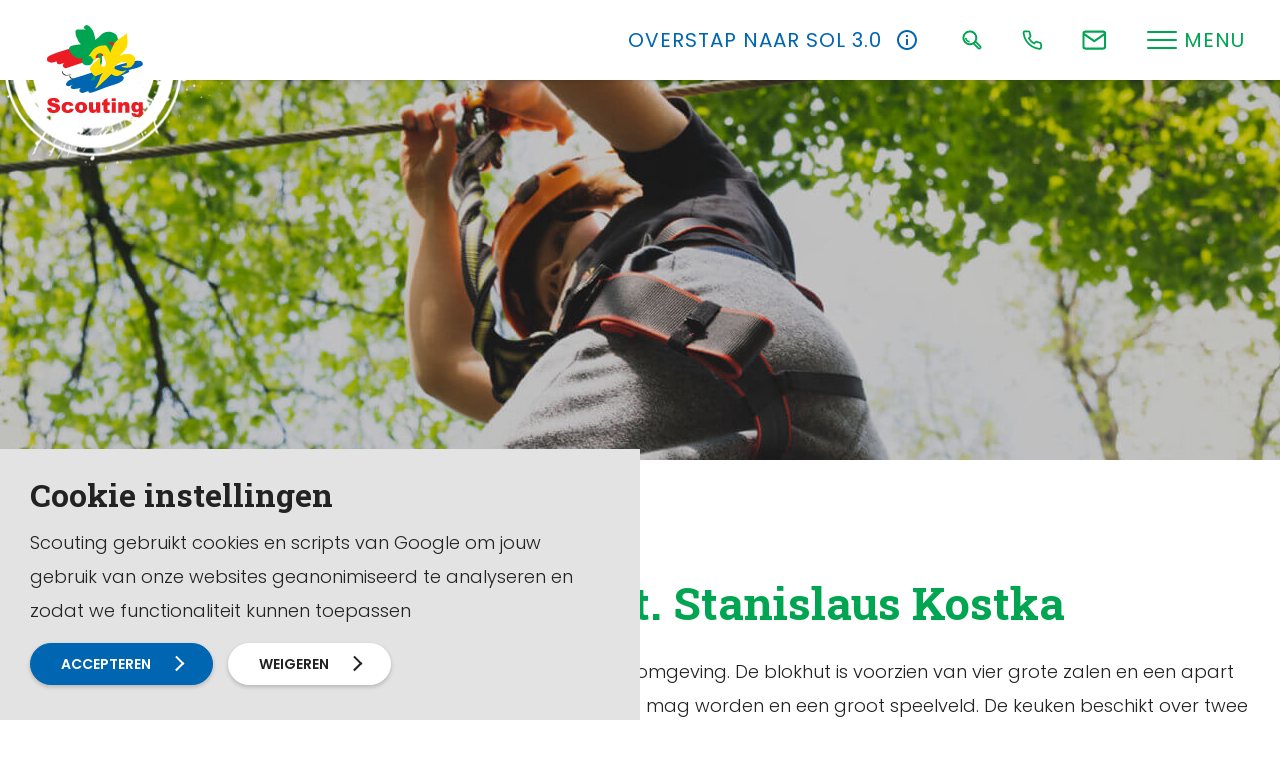

--- FILE ---
content_type: text/html; charset=UTF-8
request_url: https://www.scouting.nl/scoutinggroep-locatie/blokhut-t-gurke-scouting-st-stanislaus-kostka
body_size: 12804
content:
<!doctype html>





<html class="no-js" lang="nl">
	<head>
						<title>Blokhut 't Gurke - Scouting St. Stanislaus Kostka - Scouting</title>
		
		


		<meta charset="utf-8">
		<meta http-equiv="x-ua-compatible" content="ie=edge">
		<meta name="apple-mobile-web-app-capable" content="yes">

		<meta name="viewport" content="width=device-width, initial-scale=1, shrink-to-fit=no">

		<meta name="theme-color" content="#ffffff">
		<link rel="manifest" href="https://www.scouting.nl/site.webmanifest">
		<link rel="apple-touch-icon" href="https://www.scouting.nl/icon.png">
		<link rel="shortcut icon" href="https://www.scouting.nl/favicon.ico">

				
		

    
					<script defer src="https://cdn.jsdelivr.net/npm/vue@2.5.17"></script>
			<script defer src="https://cdn.jsdelivr.net/npm/vuex@3.0.1/dist/vuex.min.js"></script>
		
		<link rel="stylesheet" href="https://www.scouting.nl/assets/dist/default/css/main-860802997e.css">
		<link href="https://fonts.googleapis.com/css?family=Poppins:200,300,400,600,700&display=swap" rel="stylesheet">
		<link href="https://fonts.googleapis.com/css?family=Roboto+Slab:700&display=swap" rel="stylesheet">
		<script src="https://www.scouting.nl/assets/dist/default/js/polyfills-8e6bfa0126.js"></script>


		
		<script>
			document.documentElement.classList.remove('no-js');
			document.documentElement.classList.add('js');

			var FW = FW || {};
			FW.config = {
			assetUrl: 'https://www.scouting.nl/assets/dist/default/',
			siteUrl: 'https://www.scouting.nl/',
			siteUrlDefault: 'https://www.scouting.nl/',
			locale: 'nl',
			siteHandle: 'default'
			};

			FW.search = {
			collections: [{
			id: 8,
			name: "Alle pagina's",
			handle: "allePaginas",
			typeLabel: "Regulier",
			typeHandle: "regular"
			},{
			id: 11,
			name: "Evenementen",
			handle: "evenementen",
			typeLabel: "Regulier",
			typeHandle: "regular"
			},{
			id: 1,
			name: "Doorzoekbare downloads",
			handle: "doorzoekbareDownloads",
			typeLabel: "Solr",
			typeHandle: "solr"
			},]
			};

			FW.quicklinks = [															{
			title: "Calamiteiten",
			url: "https:\/\/www.scouting.nl\/bestuur\/groepsbestuur\/calamiteiten",
			target: ""
			},															{
			title: "Scoutingspel",
			url: "https:\/\/www.scouting.nl\/leiding\/voor-alle-speltakken\/scouting-spelmethode",
			target: ""
			},															{
			title: "Evenementen",
			url: "https:\/\/www.scouting.nl\/evenementen",
			target: ""
			},															{
			title: "ScoutShop",
			url: "https:\/\/www.scoutshop.nl\/",
			target: "_blank"
			},															{
			title: "Freek Vonk",
			url: "https:\/\/www.scouting.nl\/over-scouting\/over-scouting-algemeen\/chief-scout-freek-vonk",
			target: ""
			},															{
			title: "Vrijwilliger worden",
			url: "https:\/\/www.scouting.nl\/leiding\/roverscouts-en-stam\/meer-doen-binnen-scouting",
			target: ""
			},						];
		</script>
	
        <!-- Global site tag (gtag.js) - Google Analytics -->
                <script>
            window.dataLayer = window.dataLayer || [];
            function gtag(){dataLayer.push(arguments);}
            gtag('js', new Date());

                                                            gtag('config', 'UA-171076242-1', { 'anonymize_ip': true });
                                    
                                        gtag('config', 'G-G5CX4QXKRG');
            
        </script>
    <meta name="keywords" content="Scouting">
<meta name="description" content="Scouting staat voor uitdaging! Scouting biedt leuke en spannende activiteiten waarmee meiden en jongens worden uitgedaagd zich persoonlijk te ontwikkelen.">
<meta name="referrer" content="no-referrer-when-downgrade">
<meta name="robots" content="all">
<meta content="324002099252" property="fb:profile_id">
<meta content="nl" property="og:locale">
<meta content="Scouting" property="og:site_name">
<meta content="website" property="og:type">
<meta content="https://www.scouting.nl/scoutinggroep-locatie/blokhut-t-gurke-scouting-st-stanislaus-kostka" property="og:url">
<meta content="Blokhut &#039;t Gurke - Scouting St. Stanislaus Kostka" property="og:title">
<meta content="Scouting staat voor uitdaging! Scouting biedt leuke en spannende activiteiten waarmee meiden en jongens worden uitgedaagd zich persoonlijk te ontwikkelen." property="og:description">
<meta content="https://www.scouting.nl/assets/uploads/_1200x630_crop_center-center_82_none/logo.png?mtime=1571836543" property="og:image">
<meta content="1200" property="og:image:width">
<meta content="630" property="og:image:height">
<meta content="Scouting" property="og:image:alt">
<meta content="https://www.instagram.com/Scouting_NL" property="og:see_also">
<meta content="https://www.youtube.com/scouttvnl" property="og:see_also">
<meta content="https://www.linkedin.com/company/scouting-nederland/" property="og:see_also">
<meta content="https://www.facebook.com/scoutingnederland" property="og:see_also">
<meta name="twitter:card" content="summary_large_image">
<meta name="twitter:creator" content="@">
<meta name="twitter:title" content="Blokhut &#039;t Gurke - Scouting St. Stanislaus Kostka">
<meta name="twitter:description" content="Scouting staat voor uitdaging! Scouting biedt leuke en spannende activiteiten waarmee meiden en jongens worden uitgedaagd zich persoonlijk te ontwikkelen.">
<meta name="twitter:image" content="https://www.scouting.nl/assets/uploads/_1200x630_crop_center-center_82_none/logo.png?mtime=1571836543">
<meta name="twitter:image:width" content="1200">
<meta name="twitter:image:height" content="630">
<meta name="twitter:image:alt" content="Scouting">
<link href="https://www.scouting.nl/scoutinggroep-locatie/blokhut-t-gurke-scouting-st-stanislaus-kostka" rel="canonical">
<link href="https://www.scouting.nl" rel="home"></head>

	<body>
		


		<!--[if IE]><p class="browsehappy">Je browser is verouderd en geeft deze website mogelijk niet correct weer. Download <a href="http://browsehappy.com/" rel="nofollow noopener" target="_blank">een moderne browser</a> en ervaar het internet beter, sneller en veiliger!</p><![endif]-->

		<a href="#mainnav" class="skip-link">Naar hoofdnavigatiemenu</a>
		<a href="#content" class="skip-link">Naar hoofdinhoud</a>

				
		<header class="header">
			<div class="header__inner">
				<a class="logo" href="https://www.scouting.nl/" title="Homepage Scouting Nederland">
					<img src="https://www.scouting.nl/assets/dist/default/img/logo-6fa9e101a8.svg" alt="Logo Scouting Nederland">
				</a>

				<div class="actions">
																									<a class="buttonreset actions__item actions__item--callout" data-tippy="Lees meer" href="https://www.scouting.nl/bestuur/groepsbestuur/ledenadministratie-scouts-online">
								<span>
									Overstap naar SOL 3.0
								</span>
								        
    
                
    
    <img
        src="https://www.scouting.nl/assets/dist/default/img/icons/info-647be2538b.svg"
                alt=""
        aria-hidden="true"
    >

							</a>
											
					<button class="buttonreset actions__item" data-tippy="Zoeken" data-togglegroup="header" data-toggle="search">
						        
    
                
    
    <img
        src="https://www.scouting.nl/assets/dist/default/img/icons/search-green-thick-04981dcb90.svg"
                alt=""
        aria-hidden="true"
    >

					</button>
					
											<a class="actions__item hide-mobile" data-tippy="Ons nummer: 033 - 496 09 11" href="tel:0334960911">
							        
    
    
    
    <img
        src="https://www.scouting.nl/assets/dist/default/img/icons/tel-76a6cbf9e5.svg"
                alt=""
        aria-hidden="true"
    >

						</a>
																<a class="actions__item hide-mobile" href="https://www.scouting.nl/contact" data-tippy="Neem contact op">
							        
    
    
    
    <img
        src="https://www.scouting.nl/assets/dist/default/img/icons/email-8200625b27.svg"
                alt=""
        aria-hidden="true"
    >

						</a>
										<div class="actions__item hide-mobile">
						<button class="menubutton" data-togglegroup="header" data-toggle="navtoggle">
    <div class="menubutton__button">
        <span class="menubutton__hamburger"></span>
    </div>
            <div class="menubutton__title">Menu</div>
    </button>
					</div>
				</div>
			</div>
		</header>

		<div class="container container--search container--partial" data-togglebox="search">
			
<script defer src="https://www.scouting.nl/assets/dist/default/js/vue-search-c59aea1ce3.js"></script>
<div id="vue-search"></div>
		</div>

		

	
	
			
																						
	<div class="container" data-togglebox="navtoggle" id="mainnav">
		<nav class="nav-main">
			<div class="nav-main__wrapper">
				<ul class="nav-main__aside">
																	
												<li>
							<div data-toggle="navmain-10026217" data-togglegroup="navmain" data-toggleoption-close-click-outside="false" title="Over Scouting Nederland" class="nav-main__aside-title">
								<div class="nav-main__aside-img"><img src="https://www.scouting.nl/assets/uploads/icoon/_35x35_fit_center-center_none/type-tent.png" alt=""></div>
								<button class="buttonreset">Over Scouting Nederland</button>
							</div>
						</li>
																	
												<li>
							<div data-toggle="navmain-12312534" data-togglegroup="navmain" data-toggleoption-close-click-outside="false" title="Jeugdleden en ouders" class="nav-main__aside-title">
								<div class="nav-main__aside-img"><img src="https://www.scouting.nl/assets/uploads/icoon/_35x35_fit_center-center_none/lid-worden.png" alt=""></div>
								<button class="buttonreset">Jeugdleden en ouders</button>
							</div>
						</li>
																	
												<li>
							<div data-toggle="navmain-10026178" data-togglegroup="navmain" data-toggleoption-close-click-outside="false" title="Leiding" class="nav-main__aside-title">
								<div class="nav-main__aside-img"><img src="https://www.scouting.nl/assets/uploads/icoon/_35x35_fit_center-center_none/scoutingspel.png" alt=""></div>
								<button class="buttonreset">Leiding</button>
							</div>
						</li>
																	
												<li>
							<div data-toggle="navmain-10026181" data-togglegroup="navmain" data-toggleoption-close-click-outside="false" title="Groepsbestuur en beheer" class="nav-main__aside-title">
								<div class="nav-main__aside-img"><img src="https://www.scouting.nl/assets/uploads/icoon/_35x35_fit_center-center_none/over-scouting.png" alt=""></div>
								<button class="buttonreset">Groepsbestuur en beheer</button>
							</div>
						</li>
																	
												<li>
							<div data-toggle="navmain-12312528" data-togglegroup="navmain" data-toggleoption-close-click-outside="false" title="Regio&#039;s en admiraliteiten" class="nav-main__aside-title">
								<div class="nav-main__aside-img"><img src="https://www.scouting.nl/assets/uploads/icoon/_35x35_fit_center-center_none/ondersteuning.png" alt=""></div>
								<button class="buttonreset">Regio&#039;s en admiraliteiten</button>
							</div>
						</li>
																	
												<li>
							<div data-toggle="navmain-12312525" data-togglegroup="navmain" data-toggleoption-close-click-outside="false" title="Landelijke vrijwilligers" class="nav-main__aside-title">
								<div class="nav-main__aside-img"><img src="https://www.scouting.nl/assets/uploads/icoon/_35x35_fit_center-center_none/scouting-academy.png" alt=""></div>
								<button class="buttonreset">Landelijke vrijwilligers</button>
							</div>
						</li>
																	
												<li>
							<div data-toggle="navmain-12312522" data-togglegroup="navmain" data-toggleoption-close-click-outside="false" title="Partners, media en donateurs" class="nav-main__aside-title">
								<div class="nav-main__aside-img"><img src="https://www.scouting.nl/assets/uploads/icoon/_35x35_fit_center-center_none/scouting-toekomstproof.png" alt=""></div>
								<button class="buttonreset">Partners, media en donateurs</button>
							</div>
						</li>
					
																<div class="nav-main__divider">
							Directe links
						</div>
													<li>
								<div title="Evenementen" class="nav-main__aside-title nav-main__aside-title--direct">
									<a href="https://www.scouting.nl/bestuur/groepsbestuur/sociale-veiligheid" class="nav-main__aside-link" title="Sociale veiligheid" >
										<div class="nav-main__aside-img nav-main__aside-img--direct"><img src="https://www.scouting.nl/assets/dist/default/img/icons/external-link-a4437c2ed7.svg" alt=""></div>
										<span>Sociale veiligheid</span>
									</a>
								</div>
							</li>
													<li>
								<div title="Evenementen" class="nav-main__aside-title nav-main__aside-title--direct">
									<a href="https://www.scouting.nl/bestuur/groepsbestuur/calamiteiten" class="nav-main__aside-link" title="Calamiteiten" >
										<div class="nav-main__aside-img nav-main__aside-img--direct"><img src="https://www.scouting.nl/assets/dist/default/img/icons/external-link-a4437c2ed7.svg" alt=""></div>
										<span>Calamiteiten</span>
									</a>
								</div>
							</li>
													<li>
								<div title="Evenementen" class="nav-main__aside-title nav-main__aside-title--direct">
									<a href="https://www.scouting.nl/evenementen" class="nav-main__aside-link" title="Trainingen en evenementen" >
										<div class="nav-main__aside-img nav-main__aside-img--direct"><img src="https://www.scouting.nl/assets/dist/default/img/icons/external-link-a4437c2ed7.svg" alt=""></div>
										<span>Trainingen en evenementen</span>
									</a>
								</div>
							</li>
													<li>
								<div title="Evenementen" class="nav-main__aside-title nav-main__aside-title--direct">
									<a href="https://mijn.scouting.nl/" class="nav-main__aside-link" title="Mijn Scouting Online" >
										<div class="nav-main__aside-img nav-main__aside-img--direct"><img src="https://www.scouting.nl/assets/dist/default/img/icons/external-link-a4437c2ed7.svg" alt=""></div>
										<span>Mijn Scouting Online</span>
									</a>
								</div>
							</li>
													<li>
								<div title="Evenementen" class="nav-main__aside-title nav-main__aside-title--direct">
									<a href="https://www.scouting.nl/vacatures" class="nav-main__aside-link" title="Vacatures" >
										<div class="nav-main__aside-img nav-main__aside-img--direct"><img src="https://www.scouting.nl/assets/dist/default/img/icons/external-link-a4437c2ed7.svg" alt=""></div>
										<span>Vacatures</span>
									</a>
								</div>
							</li>
											
					<button class="hidden" data-toggleclose="navmain">Sluiten</button>


				</ul>


									
															
																																																	

					<div class="nav-main__level2" data-togglebox="navmain-10026217">
						<ul>
							<li></li>								
								<li>
									<div data-toggle="subnav-10026451" data-togglegroup="subnav" data-toggleoption-close-click-outside="false" title="Over Scouting algemeen" class="nav-main__level2-title ">
										<button class="buttonreset">Over Scouting algemeen</button>
									</div>
								</li>								
								<li>
									<div data-toggle="subnav-12332528" data-togglegroup="subnav" data-toggleoption-close-click-outside="false" title="Over de landelijke vereniging" class="nav-main__level2-title ">
										<button class="buttonreset">Over de landelijke vereniging</button>
									</div>
								</li>								
								<li>
									<div data-toggle="subnav-12385068" data-togglegroup="subnav" data-toggleoption-close-click-outside="false" title="Terreinen en accommodaties" class="nav-main__level2-title ">
										<button class="buttonreset">Terreinen en accommodaties</button>
									</div>
								</li>								
								<li>
									<div data-toggle="subnav-12385083" data-togglegroup="subnav" data-toggleoption-close-click-outside="false" title="Communicatie" class="nav-main__level2-title ">
										<button class="buttonreset">Communicatie</button>
									</div>
								</li><li>
								<div class="nav-main__go-main button" data-toggleclose="navmain-10026217">
									<img class="nav-main__go-back" src="https://www.scouting.nl/assets/dist/default/img/go-back-857b7954e1.svg" alt="">
								</div>
							</li>
						</ul><div class="nav-main__level3" data-togglebox="subnav-10026451">
								<ul>
									<li></li>		
		<li  >

			<a  href="https://www.scouting.nl/over-scouting/over-scouting-algemeen/over-ons"  title="Over ons" >Over ons</a>

					</li>
			
		<li  >

			<a  href="https://www.scouting.nl/over-scouting/over-scouting-algemeen/internationaal-2"  title="Internationaal" >Internationaal</a>

					</li>
			
		<li  >

			<a  href="https://www.scouting.nl/over-scouting/over-scouting-algemeen/evenementen"  title="Evenementen" >Evenementen</a>

					</li>
			
		<li  >

			<a  href="https://www.scouting.nl/over-scouting/over-scouting-algemeen/beschermvrouwe-scouting"  title="Beschermvrouwe Koningin Máxima" >Beschermvrouwe Koningin Máxima</a>

					</li>
			
		<li  >

			<a  href="https://www.scouting.nl/over-scouting/over-scouting-algemeen/chief-scout-freek-vonk"  title="Ambassadeur Freek Vonk" >Ambassadeur Freek Vonk</a>

					</li>
			
		<li  >

			<a  href="https://www.scouting.nl/over-scouting/over-scouting-algemeen/geschiedenis-toekomst"  title="Geschiedenis en musea" >Geschiedenis en musea</a>

					</li>
			
		<li  >

			<a  href="https://www.scouting.nl/over-scouting/over-scouting-algemeen/scoutshops"  title="ScoutShop" >ScoutShop</a>

					</li>
			
		<li  >

			<a  href="https://www.scouting.nl/contact"  title="Contact" >Contact</a>

					</li>
	<li>
										<div class="nav-main__go-main button" data-toggleclose="subnav-10026451">
											<img class="nav-main__go-back" src="https://www.scouting.nl/assets/dist/default/img/go-back-857b7954e1.svg" alt="">
										</div>
									</li>
								</ul>
							</div>
						<div class="nav-main__level3" data-togglebox="subnav-12332528">
								<ul>
									<li></li>		
		<li  >

			<a  href="https://www.scouting.nl/over-scouting/over-de-landelijke-vereniging/over-de-organisatie"  title="Structuur Scouting Nederland" >Structuur Scouting Nederland</a>

					</li>
			
		<li  >

			<a  href="https://www.scouting.nl/over-scouting/over-de-landelijke-vereniging/het-landelijk-bestuur"  title="Het landelijk bestuur" >Het landelijk bestuur</a>

					</li>
			
		<li  >

			<a  href="https://www.scouting.nl/over-scouting/over-de-landelijke-vereniging/landelijke-raad"  title="Landelijke raad" >Landelijke raad</a>

					</li>
			
		<li  >

			<a  href="https://www.scouting.nl/over-scouting/over-de-landelijke-vereniging/meerjarenbeleid"  title="Meerjarenbeleid" >Meerjarenbeleid</a>

					</li>
			
		<li  >

			<a  href="https://www.scouting.nl/over-scouting/over-de-landelijke-vereniging/raadsstukken"  title="Raadsstukken" >Raadsstukken</a>

					</li>
			
		<li  >

			<a  href="https://www.scouting.nl/over-scouting/over-de-landelijke-vereniging/jaarverslagen"  title="Jaarverslagen" >Jaarverslagen</a>

					</li>
			
		<li  >

			<a  href="https://www.scouting.nl/over-scouting/over-de-landelijke-vereniging/huishoudelijk-reglement-en-statuten"  title="Huishoudelijk reglement en statuten Scouting Nederland" >Huishoudelijk reglement en statuten Scouting Nederland</a>

					</li>
			
		<li  >

			<a  href="https://www.scouting.nl/over-scouting/over-de-landelijke-vereniging/anbi"  title="ANBI" >ANBI</a>

					</li>
	<li>
										<div class="nav-main__go-main button" data-toggleclose="subnav-12332528">
											<img class="nav-main__go-back" src="https://www.scouting.nl/assets/dist/default/img/go-back-857b7954e1.svg" alt="">
										</div>
									</li>
								</ul>
							</div>
						<div class="nav-main__level3" data-togglebox="subnav-12385068">
								<ul>
									<li></li>		
		<li  >

			<a  href="https://www.scouting.nl/over-scouting/terreinen-en-accommodaties/scoutinglandgoed-zeewolde"  title="Scoutinglandgoed Zeewolde" >Scoutinglandgoed Zeewolde</a>

					</li>
			
		<li  >

			<a  href="https://www.scouting.nl/over-scouting/terreinen-en-accommodaties/terreinen-en-accommodaties"  title="Terreinen en accommodaties" >Terreinen en accommodaties</a>

					</li>
			
		<li  >

			<a  href="https://www.scouting.nl/over-scouting/terreinen-en-accommodaties/scenes-terreinen"  title="SCENES terreinen" >SCENES terreinen</a>

					</li>
	<li>
										<div class="nav-main__go-main button" data-toggleclose="subnav-12385068">
											<img class="nav-main__go-back" src="https://www.scouting.nl/assets/dist/default/img/go-back-857b7954e1.svg" alt="">
										</div>
									</li>
								</ul>
							</div>
						<div class="nav-main__level3" data-togglebox="subnav-12385083">
								<ul>
									<li></li>		
		<li  >

			<a  href="https://www.scouting.nl/over-scouting/communicatie/publicaties"  title="Publicaties" >Publicaties</a>

					</li>
			
		<li  >

			<a  href="https://www.scouting.nl/nieuws"  title="Nieuws" >Nieuws</a>

					</li>
			
		<li  >

			<a  href="https://www.scouting.nl/updates"  title="Updates" >Updates</a>

					</li>
			
		<li  >

			<a  href="https://www.scouting.nl/over-scouting/communicatie/mailings"  title="Mailings" >Mailings</a>

					</li>
	<li>
										<div class="nav-main__go-main button" data-toggleclose="subnav-12385083">
											<img class="nav-main__go-back" src="https://www.scouting.nl/assets/dist/default/img/go-back-857b7954e1.svg" alt="">
										</div>
									</li>
								</ul>
							</div>
											</div>


									
															
																																						

					<div class="nav-main__level2" data-togglebox="navmain-12312534">
						<ul>
							<li></li>								
								<li>
									<div data-toggle="subnav-12333065" data-togglegroup="subnav" data-toggleoption-close-click-outside="false" title="Hoe werkt het?" class="nav-main__level2-title ">
										<button class="buttonreset">Hoe werkt het?</button>
									</div>
								</li>								
								<li>
									<div data-toggle="subnav-12333128" data-togglegroup="subnav" data-toggleoption-close-click-outside="false" title="Leeftijdsgroepen en soorten Scouting" class="nav-main__level2-title ">
										<button class="buttonreset">Leeftijdsgroepen en soorten Scouting</button>
									</div>
								</li>								
								<li>
									<div data-toggle="subnav-12333158" data-togglegroup="subnav" data-toggleoption-close-click-outside="false" title="Lid worden" class="nav-main__level2-title ">
										<button class="buttonreset">Lid worden</button>
									</div>
								</li><li>
								<div class="nav-main__go-main button" data-toggleclose="navmain-12312534">
									<img class="nav-main__go-back" src="https://www.scouting.nl/assets/dist/default/img/go-back-857b7954e1.svg" alt="">
								</div>
							</li>
						</ul><div class="nav-main__level3" data-togglebox="subnav-12333065">
								<ul>
									<li></li>		
		<li  >

			<a  href="https://www.scouting.nl/hoe-werkt-het/het-scoutingspel-uitgelegd"  title="Het Scoutingspel uitgelegd" >Het Scoutingspel uitgelegd</a>

					</li>
			
		<li  >

			<a  href="https://www.scouting.nl/hoe-werkt-het/installeren"  title="Installeren" >Installeren</a>

					</li>
			
		<li  >

			<a  href="https://www.scouting.nl/hoe-werkt-het/scoutfit"  title="Scoutfit" >Scoutfit</a>

					</li>
			
		<li  >

			<a  href="https://www.scouting.nl/hoe-werkt-het/zomerkamp"  title="Zomerkamp" >Zomerkamp</a>

					</li>
			
		<li  >

			<a  href="https://www.scouting.nl/hoe-werkt-het/vrijwilligers-en-ouderparticipatie"  title="Vrijwilligers en ouderparticipatie" >Vrijwilligers en ouderparticipatie</a>

					</li>
			
		<li  >

			<a  href="https://www.scouting.nl/hoe-werkt-het/overvliegen"  title="Overvliegen" >Overvliegen</a>

					</li>
			
		<li  >

			<a  href="https://www.scouting.nl/hoe-werkt-het/scouts-online"  title="Scouts Online" >Scouts Online</a>

					</li>
			
		<li  >

			<a  href="https://www.scouting.nl/hoe-werkt-het/spreekbeurt-over-scouting"  title="Spreekbeurt over Scouting" >Spreekbeurt over Scouting</a>

					</li>
			
		<li  >

			<a  href="https://www.scouting.nl/hoe-werkt-het/ledenvoordeel"  title="Ledenvoordeel" >Ledenvoordeel</a>

					</li>
			
		<li  >

			<a  href="https://www.scouting.nl/bestuur/groepsbestuur/gedragscode"  title="Gedragscode Scouting Nederland" >Gedragscode Scouting Nederland</a>

					</li>
			
		<li  >

			<a  href="https://www.scouting.nl/over-scouting/over-scouting-algemeen/evenementen"  title="Evenementen" >Evenementen</a>

					</li>
			
		<li  >

			<a  href="https://www.scouting.nl/over-scouting/over-scouting-algemeen/internationaal-2"  title="Internationaal" >Internationaal</a>

					</li>
			
		<li  >

			<a  href="https://www.scouting.nl/hoe-werkt-het/wisselen-van-groep"  title="Wisselen van groep" >Wisselen van groep</a>

					</li>
	<li>
										<div class="nav-main__go-main button" data-toggleclose="subnav-12333065">
											<img class="nav-main__go-back" src="https://www.scouting.nl/assets/dist/default/img/go-back-857b7954e1.svg" alt="">
										</div>
									</li>
								</ul>
							</div>
						<div class="nav-main__level3" data-togglebox="subnav-12333128">
								<ul>
									<li></li>		
		<li  >

			<a  href="https://www.scouting.nl/scoutingspel-en-methode/bevers-5-7-jaar"  title="Bevers (5-7 jaar)" >Bevers (5-7 jaar)</a>

					</li>
			
		<li  >

			<a  href="https://www.scouting.nl/scoutingspel-en-methode/welpen-7-11-jaar"  title="Welpen (7-11 jaar)" >Welpen (7-11 jaar)</a>

					</li>
			
		<li  >

			<a  href="https://www.scouting.nl/scoutingspel-en-methode/scouts-11-15-jaar"  title="Scouts (11-15 jaar)" >Scouts (11-15 jaar)</a>

					</li>
			
		<li  >

			<a  href="https://www.scouting.nl/scoutingspel-en-methode/explorers-15-18-jaar"  title="Explorers (15-18 jaar)" >Explorers (15-18 jaar)</a>

					</li>
			
		<li  >

			<a  href="https://www.scouting.nl/scoutingspel-en-methode/plusscouts-en-vrijwilligers-21"  title="Plusscouts en vrijwilligers (21+)" >Plusscouts en vrijwilligers (21+)</a>

					</li>
			
		<li  >

			<a  href="https://www.scouting.nl/scoutingspel-en-methode/scouts-met-een-beperking"  title="Scouts met een beperking" >Scouts met een beperking</a>

					</li>
			
		<li  >

			<a  href="https://www.scouting.nl/scoutingspel-en-methode/waterscouting-2"  title="Waterscouting" >Waterscouting</a>

					</li>
			
		<li  >

			<a  href="https://www.scouting.nl/scoutingspel-en-methode/luchtscouting"  title="Luchtscouting" >Luchtscouting</a>

					</li>
	<li>
										<div class="nav-main__go-main button" data-toggleclose="subnav-12333128">
											<img class="nav-main__go-back" src="https://www.scouting.nl/assets/dist/default/img/go-back-857b7954e1.svg" alt="">
										</div>
									</li>
								</ul>
							</div>
						<div class="nav-main__level3" data-togglebox="subnav-12333158">
								<ul>
									<li></li>		
		<li  >

			<a  href="https://www.scouting.nl/groepenzoeker"  title="Groepenzoeker" >Groepenzoeker</a>

					</li>
			
		<li  >

			<a  href="https://www.scouting.nl/lid-worden-2/kijken-bij-scouting-2"  title="Kijken bij Scouting" >Kijken bij Scouting</a>

					</li>
			
		<li  >

			<a  href="https://www.scouting.nl/lid-worden-2/lid-worden-3"  title="Lid worden" >Lid worden</a>

					</li>
	<li>
										<div class="nav-main__go-main button" data-toggleclose="subnav-12333158">
											<img class="nav-main__go-back" src="https://www.scouting.nl/assets/dist/default/img/go-back-857b7954e1.svg" alt="">
										</div>
									</li>
								</ul>
							</div>
											</div>


									
															
																																																																							

					<div class="nav-main__level2" data-togglebox="navmain-10026178">
						<ul>
							<li></li>								
								<li>
									<div data-toggle="subnav-12450996" data-togglegroup="subnav" data-toggleoption-close-click-outside="false" title="Voor alle speltakken" class="nav-main__level2-title ">
										<button class="buttonreset">Voor alle speltakken</button>
									</div>
								</li>								
								<li>
									<div data-toggle="subnav-10026349" data-togglegroup="subnav" data-toggleoption-close-click-outside="false" title="Bevers" class="nav-main__level2-title ">
										<button class="buttonreset">Bevers</button>
									</div>
								</li>								
								<li>
									<div data-toggle="subnav-10026385" data-togglegroup="subnav" data-toggleoption-close-click-outside="false" title="Welpen" class="nav-main__level2-title ">
										<button class="buttonreset">Welpen</button>
									</div>
								</li>								
								<li>
									<div data-toggle="subnav-10026409" data-togglegroup="subnav" data-toggleoption-close-click-outside="false" title="Scouts" class="nav-main__level2-title ">
										<button class="buttonreset">Scouts</button>
									</div>
								</li>								
								<li>
									<div data-toggle="subnav-10026421" data-togglegroup="subnav" data-toggleoption-close-click-outside="false" title="Explorers" class="nav-main__level2-title ">
										<button class="buttonreset">Explorers</button>
									</div>
								</li>								
								<li>
									<div data-toggle="subnav-10026424" data-togglegroup="subnav" data-toggleoption-close-click-outside="false" title="Roverscouts" class="nav-main__level2-title ">
										<button class="buttonreset">Roverscouts</button>
									</div>
								</li><li>
								<div class="nav-main__go-main button" data-toggleclose="navmain-10026178">
									<img class="nav-main__go-back" src="https://www.scouting.nl/assets/dist/default/img/go-back-857b7954e1.svg" alt="">
								</div>
							</li>
						</ul><div class="nav-main__level3" data-togglebox="subnav-12450996">
								<ul>
									<li></li>		
		<li  >

			<a  href="https://activiteitenbank.scouting.nl/"  title="Activiteitenbank" >Activiteitenbank</a>

					</li>
			
		<li  >

			<a  href="https://www.scouting.nl/leiding/voor-alle-speltakken/themas-en-veiligheidsbladen"  title="Thema&#039;s en veiligheidsbladen" >Thema&#039;s en veiligheidsbladen</a>

					</li>
			
		<li  >

			<a  href="https://www.scouting.nl/leiding/voor-alle-speltakken/het-maken-van-een-programma"  title="Het maken van een programma" >Het maken van een programma</a>

					</li>
			
		<li  >

			<a  href="https://www.scouting.nl/leiding/voor-alle-speltakken/scouting-academy-en-kwalificaties-bevers-welpen-scouts"  title="Scouting Academy en kwalificaties (bevers, welpen, scouts)" >Scouting Academy en kwalificaties (bevers, welpen, scouts)</a>

					</li>
			
		<li  >

			<a  href="https://www.scouting.nl/leiding/voor-alle-speltakken/scouting-academy-en-kwalificaties-explorers-en-roverscouts"  title="Scouting Academy en kwalificaties (explorers en roverscouts)" >Scouting Academy en kwalificaties (explorers en roverscouts)</a>

					</li>
			
		<li  >

			<a  href="https://www.scouting.nl/leiding/voor-alle-speltakken/scouts-met-een-beperking"  title="Scouts met een beperking" >Scouts met een beperking</a>

					</li>
	<li>
										<div class="nav-main__go-main button" data-toggleclose="subnav-12450996">
											<img class="nav-main__go-back" src="https://www.scouting.nl/assets/dist/default/img/go-back-857b7954e1.svg" alt="">
										</div>
									</li>
								</ul>
							</div>
						<div class="nav-main__level3" data-togglebox="subnav-10026349">
								<ul>
									<li></li>		
		<li  >

			<a  href="https://www.scouting.nl/leiding/bevers/speltak-en-leidingteam"  title="Speltak en leidingteam" >Speltak en leidingteam</a>

					</li>
			
		<li  >

			<a  href="https://www.scouting.nl/leiding/bevers/beverprogramma-en-thema"  title="Beverprogramma" >Beverprogramma</a>

					</li>
			
		<li  >

			<a  href="https://www.scouting.nl/leiding/bevers/beverbadges"  title="Beverbadges" >Beverbadges</a>

					</li>
			
		<li  >

			<a  href="https://www.scouting.nl/leiding/bevers/openen-en-sluiten"  title="Openen en sluiten" >Openen en sluiten</a>

					</li>
			
		<li  >

			<a  href="https://www.scouting.nl/leiding/bevers/logeren"  title="Logeren" >Logeren</a>

					</li>
	<li>
										<div class="nav-main__go-main button" data-toggleclose="subnav-10026349">
											<img class="nav-main__go-back" src="https://www.scouting.nl/assets/dist/default/img/go-back-857b7954e1.svg" alt="">
										</div>
									</li>
								</ul>
							</div>
						<div class="nav-main__level3" data-togglebox="subnav-10026385">
								<ul>
									<li></li>		
		<li  >

			<a  href="https://www.scouting.nl/leiding/welpen/speltak-en-leidingteam"  title="Speltak en leidingteam" >Speltak en leidingteam</a>

					</li>
			
		<li  >

			<a  href="https://www.scouting.nl/leiding/welpen/nesten"  title="Nesten" >Nesten</a>

					</li>
			
		<li  >

			<a  href="https://www.scouting.nl/leiding/welpen/welpenprogramma-en-thema"  title="Welpenprogramma" >Welpenprogramma</a>

					</li>
			
		<li  >

			<a  href="https://www.scouting.nl/leiding/welpen/insignes"  title="Insignes en badges" >Insignes en badges</a>

					</li>
			
		<li  >

			<a  href="https://www.scouting.nl/leiding/welpen/openen-en-sluiten"  title="Openen en sluiten" >Openen en sluiten</a>

					</li>
			
		<li  >

			<a  href="https://www.scouting.nl/leiding/welpen/op-kamp-welpen"  title="Op kamp" >Op kamp</a>

					</li>
			
		<li  >

			<a  href="https://www.scouting.nl/leiding/welpen/waterscouting-2"  title="Waterscouting" >Waterscouting</a>

					</li>
			
		<li  >

			<a  href="https://www.scouting.nl/leiding/welpen/op-waterscoutingkamp-2-2"  title="Op waterscoutingkamp" >Op waterscoutingkamp</a>

					</li>
	<li>
										<div class="nav-main__go-main button" data-toggleclose="subnav-10026385">
											<img class="nav-main__go-back" src="https://www.scouting.nl/assets/dist/default/img/go-back-857b7954e1.svg" alt="">
										</div>
									</li>
								</ul>
							</div>
						<div class="nav-main__level3" data-togglebox="subnav-10026409">
								<ul>
									<li></li>		
		<li  >

			<a  href="https://www.scouting.nl/leiding/scouts/speltak-en-leidingteam"  title="Speltak en leidingteam" >Speltak en leidingteam</a>

					</li>
			
		<li  >

			<a  href="https://www.scouting.nl/leiding/scouts/ploegen"  title="Ploegen" >Ploegen</a>

					</li>
			
		<li  >

			<a  href="https://www.scouting.nl/leiding/scouts/scoutsprogramma"  title="Scoutsprogramma" >Scoutsprogramma</a>

					</li>
			
		<li  >

			<a  href="https://www.scouting.nl/leiding/scouts/insignes"  title="Insignes en badges" >Insignes en badges</a>

					</li>
			
		<li  >

			<a  href="https://www.scouting.nl/leiding/scouts/openen-en-sluiten"  title="Openen en sluiten" >Openen en sluiten</a>

					</li>
			
		<li  >

			<a  href="https://www.scouting.nl/leiding/scouts/op-kamp-scouts"  title="Op kamp" >Op kamp</a>

					</li>
			
		<li  >

			<a  href="https://www.scouting.nl/leiding/welpen/waterscouting-2"  title="Waterscouting" >Waterscouting</a>

					</li>
			
		<li  >

			<a  href="https://www.scouting.nl/leiding/scouts/op-waterscoutingkamp-2"  title="Op waterscoutingkamp" >Op waterscoutingkamp</a>

					</li>
	<li>
										<div class="nav-main__go-main button" data-toggleclose="subnav-10026409">
											<img class="nav-main__go-back" src="https://www.scouting.nl/assets/dist/default/img/go-back-857b7954e1.svg" alt="">
										</div>
									</li>
								</ul>
							</div>
						<div class="nav-main__level3" data-togglebox="subnav-10026421">
								<ul>
									<li></li>		
		<li  >

			<a  href="https://www.scouting.nl/leiding/explorers/speltak-en-begeleidingsteam"  title="Speltak en begeleidingsteam" >Speltak en begeleidingsteam</a>

					</li>
			
		<li  >

			<a  href="https://www.scouting.nl/leiding/explorers/explorerprogramma"  title="Explorerprogramma" >Explorerprogramma</a>

					</li>
			
		<li  >

			<a  href="https://www.scouting.nl/leiding/explorers/insignes"  title="Insignes en badges" >Insignes en badges</a>

					</li>
			
		<li  >

			<a  href="https://www.scouting.nl/leiding/explorers/openen-en-sluiten"  title="Openen en sluiten" >Openen en sluiten</a>

					</li>
			
		<li  >

			<a  href="https://www.scouting.nl/leiding/explorers/op-kamp-explorers"  title="Op kamp/expeditie" >Op kamp/expeditie</a>

					</li>
			
		<li  >

			<a  href="https://www.scouting.nl/leiding/explorers/waterscouting-2-2"  title="Waterscouting" >Waterscouting</a>

					</li>
			
		<li  >

			<a  href="https://www.scouting.nl/leiding/explorers/op-waterscoutingkamp-2-3"  title="Op waterscoutingkamp" >Op waterscoutingkamp</a>

					</li>
	<li>
										<div class="nav-main__go-main button" data-toggleclose="subnav-10026421">
											<img class="nav-main__go-back" src="https://www.scouting.nl/assets/dist/default/img/go-back-857b7954e1.svg" alt="">
										</div>
									</li>
								</ul>
							</div>
						<div class="nav-main__level3" data-togglebox="subnav-10026424">
								<ul>
									<li></li>		
		<li  >

			<a  href="https://www.scouting.nl/leiding/roverscouts-en-stam/speltak-en-adviseur"  title="Speltak en adviseur" >Speltak en adviseur</a>

					</li>
			
		<li  >

			<a  href="https://www.scouting.nl/leiding/roverscouts-en-stam/roverscouts-en-stamprogramma"  title="Roverscoutsprogramma" >Roverscoutsprogramma</a>

					</li>
			
		<li  >

			<a  href="https://www.scouting.nl/leiding/roverscouts-en-stam/insignes-en-badges"  title="Insignes en badges" >Insignes en badges</a>

					</li>
			
		<li  >

			<a  href="https://www.scouting.nl/leiding/explorers/openen-en-sluiten"  title="Openen en sluiten" >Openen en sluiten</a>

					</li>
			
		<li  >

			<a  href="https://www.scouting.nl/leiding/roverscouts-en-stam/op-kamp-roverscouts"  title="Op kamp" >Op kamp</a>

					</li>
			
		<li  >

			<a  href="https://www.scouting.nl/leiding/roverscouts-en-stam/studentenscouting"  title="Studentenscouting" >Studentenscouting</a>

					</li>
			
		<li  >

			<a  href="https://www.scouting.nl/leiding/roverscouts-en-stam/meer-doen-binnen-scouting"  title="Meer doen binnen Scouting" >Meer doen binnen Scouting</a>

					</li>
			
		<li  >

			<a  href="https://www.scouting.nl/leiding/roverscouts-en-stam/waterscouting-2-2-2"  title="Waterscouting" >Waterscouting</a>

					</li>
			
		<li  >

			<a  href="https://www.scouting.nl/leiding/roverscouts-en-stam/op-waterscoutingkamp-2-3-2"  title="Op waterscoutingkamp" >Op waterscoutingkamp</a>

					</li>
	<li>
										<div class="nav-main__go-main button" data-toggleclose="subnav-10026424">
											<img class="nav-main__go-back" src="https://www.scouting.nl/assets/dist/default/img/go-back-857b7954e1.svg" alt="">
										</div>
									</li>
								</ul>
							</div>
											</div>


									
															
																																																																																													

					<div class="nav-main__level2" data-togglebox="navmain-10026181">
						<ul>
							<li></li>								
								<li>
									<div data-toggle="subnav-10026616" data-togglegroup="subnav" data-toggleoption-close-click-outside="false" title="Groepsbestuur" class="nav-main__level2-title ">
										<button class="buttonreset">Groepsbestuur</button>
									</div>
								</li>								
								<li>
									<div data-toggle="subnav-10026745" data-togglegroup="subnav" data-toggleoption-close-click-outside="false" title="Groei en behoud" class="nav-main__level2-title ">
										<button class="buttonreset">Groei en behoud</button>
									</div>
								</li>								
								<li>
									<div data-toggle="subnav-10027288" data-togglegroup="subnav" data-toggleoption-close-click-outside="false" title="Thema&#039;s" class="nav-main__level2-title ">
										<button class="buttonreset">Thema&#039;s</button>
									</div>
								</li>								
								<li>
									<div data-toggle="subnav-10027102" data-togglegroup="subnav" data-toggleoption-close-click-outside="false" title="Scouting Academy" class="nav-main__level2-title ">
										<button class="buttonreset">Scouting Academy</button>
									</div>
								</li>								
								<li>
									<div data-toggle="subnav-10027327" data-togglegroup="subnav" data-toggleoption-close-click-outside="false" title="Accommodatie en materiaal" class="nav-main__level2-title ">
										<button class="buttonreset">Accommodatie en materiaal</button>
									</div>
								</li>								
								<li>
									<div data-toggle="subnav-10027354" data-togglegroup="subnav" data-toggleoption-close-click-outside="false" title="Financiën en verzekeringen" class="nav-main__level2-title ">
										<button class="buttonreset">Financiën en verzekeringen</button>
									</div>
								</li>								
								<li>
									<div data-toggle="subnav-10027444" data-togglegroup="subnav" data-toggleoption-close-click-outside="false" title="Juridisch" class="nav-main__level2-title ">
										<button class="buttonreset">Juridisch</button>
									</div>
								</li>								
								<li>
									<div data-toggle="subnav-12451215" data-togglegroup="subnav" data-toggleoption-close-click-outside="false" title="Waterscouting" class="nav-main__level2-title ">
										<button class="buttonreset">Waterscouting</button>
									</div>
								</li><li>
								<div class="nav-main__go-main button" data-toggleclose="navmain-10026181">
									<img class="nav-main__go-back" src="https://www.scouting.nl/assets/dist/default/img/go-back-857b7954e1.svg" alt="">
								</div>
							</li>
						</ul><div class="nav-main__level3" data-togglebox="subnav-10026616">
								<ul>
									<li></li>		
		<li  >

			<a  href="https://www.scouting.nl/bestuur/groepsbestuur/het-groepsbestuur"  title="Het groepsbestuur" >Het groepsbestuur</a>

					</li>
			
		<li  >

			<a  href="https://www.scouting.nl/bestuur/groepsbestuur/groepsraad-alv"  title="Groepsraad (ALV)" >Groepsraad (ALV)</a>

					</li>
			
		<li  >

			<a  href="https://www.scouting.nl/bestuur/groepsbestuur/ledenadministratie-scouts-online"  title="Ledenadministratie Scouts Online" >Ledenadministratie Scouts Online</a>

					</li>
			
		<li  >

			<a  href="https://www.scouting.nl/bestuur/groepsbestuur/sociale-veiligheid"  title="Sociale veiligheid" >Sociale veiligheid</a>

					</li>
			
		<li  >

			<a  href="https://www.scouting.nl/bestuur/groepsbestuur/vertrouwenspersonen"  title="Vertrouwenspersonen" >Vertrouwenspersonen</a>

					</li>
			
		<li  >

			<a  href="https://www.scouting.nl/bestuur/groepsbestuur/gedragscode"  title="Gedragscode Scouting Nederland" >Gedragscode Scouting Nederland</a>

					</li>
			
		<li  >

			<a  href="https://www.scouting.nl/bestuur/groepsbestuur/vog"  title="VOG&#039;s regelen" >VOG&#039;s regelen</a>

					</li>
			
		<li  >

			<a  href="https://www.scouting.nl/bestuur/groepsbestuur/communicatie"  title="Communicatie" >Communicatie</a>

					</li>
			
		<li  >

			<a  href="https://www.scouting.nl/bestuur/groepsbestuur/huisstijl-scouting-nederland"  title="Huisstijl Scouting Nederland" >Huisstijl Scouting Nederland</a>

					</li>
			
		<li  >

			<a  href="https://www.scouting.nl/bestuur/groepsbestuur/website-en-mail"  title="Website en mail" >Website en mail</a>

					</li>
			
		<li  >

			<a  href="https://www.scouting.nl/bestuur/groepsbestuur/scoutingapp"  title="Scoutingapp" >Scoutingapp</a>

					</li>
			
		<li  >

			<a  href="https://www.scouting.nl/bestuur/groepsbestuur/calamiteiten"  title="Calamiteiten" >Calamiteiten</a>

					</li>
			
		<li  >

			<a  href="https://www.scouting.nl/bestuur/groepsbestuur/gemeente-en-omgeving"  title="Gemeente en omgeving" >Gemeente en omgeving</a>

					</li>
			
		<li  >

			<a  href="https://www.scouting.nl/bestuur/groepsbestuur/traject-bestuursontwikkeling"  title="Traject Bestuursontwikkeling voor groepen" >Traject Bestuursontwikkeling voor groepen</a>

					</li>
	<li>
										<div class="nav-main__go-main button" data-toggleclose="subnav-10026616">
											<img class="nav-main__go-back" src="https://www.scouting.nl/assets/dist/default/img/go-back-857b7954e1.svg" alt="">
										</div>
									</li>
								</ul>
							</div>
						<div class="nav-main__level3" data-togglebox="subnav-10026745">
								<ul>
									<li></li>		
		<li  >

			<a  href="https://www.scouting.nl/bestuur/groei-en-behoud/profilering-van-je-groep"  title="Profilering van je groep" >Profilering van je groep</a>

					</li>
			
		<li  >

			<a  href="https://www.scouting.nl/bestuur/groei-en-behoud/jeugdleden-werven"  title="Jeugdleden werven" >Jeugdleden werven</a>

					</li>
			
		<li  >

			<a  href="https://www.scouting.nl/bestuur/groei-en-behoud/ouderparticipatie"  title="Ouderparticipatie" >Ouderparticipatie</a>

					</li>
			
		<li  >

			<a  href="https://www.scouting.nl/bestuur/groei-en-behoud/nieuwe-speltak-starten"  title="Nieuwe speltak starten" >Nieuwe speltak starten</a>

					</li>
			
		<li  >

			<a  href="https://www.scouting.nl/bestuur/groei-en-behoud/vrijwilligersbeleid"  title="Vrijwilligersbeleid" >Vrijwilligersbeleid</a>

					</li>
			
		<li  >

			<a  href="https://www.scouting.nl/bestuur/groei-en-behoud/vrijwilligers-werven"  title="Vrijwilligers vinden" >Vrijwilligers vinden</a>

					</li>
			
		<li  >

			<a  href="https://www.scouting.nl/bestuur/groei-en-behoud/vrijwilligers-inwerken-en-begeleiden"  title="Aan boord nemen" >Aan boord nemen</a>

					</li>
			
		<li  >

			<a  href="https://www.scouting.nl/bestuur/groei-en-behoud/vrijwilligers-binden-en-bedanken"  title="Vrijwilligers binden, boeien en groeien" >Vrijwilligers binden, boeien en groeien</a>

					</li>
			
		<li  >

			<a  href="https://www.scouting.nl/bestuur/groei-en-behoud/waarderingstekens"  title="Waarderingstekens" >Waarderingstekens</a>

					</li>
			
		<li  >

			<a  href="https://www.scouting.nl/bestuur/groei-en-behoud/bemiddeling-bij-conflict"  title="Bemiddeling bij conflict" >Bemiddeling bij conflict</a>

					</li>
			
		<li  >

			<a  href="https://www.scouting.nl/bestuur/groei-en-behoud/scouts-met-een-beperking"  title="Scouts met een beperking" >Scouts met een beperking</a>

					</li>
			
		<li  >

			<a  href="https://www.scouting.nl/bestuur/groei-en-behoud/power-up-your-game"  title="Power Up Your Game" >Power Up Your Game</a>

					</li>
	<li>
										<div class="nav-main__go-main button" data-toggleclose="subnav-10026745">
											<img class="nav-main__go-back" src="https://www.scouting.nl/assets/dist/default/img/go-back-857b7954e1.svg" alt="">
										</div>
									</li>
								</ul>
							</div>
						<div class="nav-main__level3" data-togglebox="subnav-10027288">
								<ul>
									<li></li>		
		<li  >

			<a  href="https://www.scouting.nl/bestuur/afspraken-maken/alcohol-roken-en-drugs"  title="Alcohol, roken en drugs" >Alcohol, roken en drugs</a>

					</li>
			
		<li  >

			<a  href="https://www.scouting.nl/bestuur/afspraken-maken/duurzaamheid"  title="Duurzaamheid" >Duurzaamheid</a>

					</li>
			
		<li  >

			<a  href="https://www.scouting.nl/bestuur/afspraken-maken/ehbo-en-medicatie"  title="EHBO en fysieke gezondheid" >EHBO en fysieke gezondheid</a>

					</li>
			
		<li  >

			<a  href="https://www.scouting.nl/bestuur/afspraken-maken/hakken-zagen-en-snijden"  title="Hakken, zagen, snijden" >Hakken, zagen, snijden</a>

					</li>
			
		<li  >

			<a  href="https://www.scouting.nl/bestuur/afspraken-maken/inclusie"  title="Inclusie" >Inclusie</a>

					</li>
			
		<li  >

			<a  href="https://www.scouting.nl/bestuur/afspraken-maken/klimmen-en-pionieren"  title="Klimmen en pionieren" >Klimmen en pionieren</a>

					</li>
			
		<li  >

			<a  href="https://www.scouting.nl/bestuur/afspraken-maken/eten-en-drinken"  title="Koken en voedsel" >Koken en voedsel</a>

					</li>
			
		<li  >

			<a  href="https://www.scouting.nl/bestuur/afspraken-maken/fysieke-en-mentale-gezondheid"  title="Mentale gezondheid" >Mentale gezondheid</a>

					</li>
			
		<li  >

			<a  href="https://www.scouting.nl/bestuur/afspraken-maken/op-kamp-en-onderweg"  title="Op kamp en onderweg" >Op kamp en onderweg</a>

					</li>
			
		<li  >

			<a  href="https://www.scouting.nl/bestuur/afspraken-maken/sociale-veiligheid"  title="Sociaal veilige groep" >Sociaal veilige groep</a>

					</li>
			
		<li  >

			<a  href="https://www.scouting.nl/bestuur/afspraken-maken/vuur-stoken"  title="Vuur stoken" >Vuur stoken</a>

					</li>
	<li>
										<div class="nav-main__go-main button" data-toggleclose="subnav-10027288">
											<img class="nav-main__go-back" src="https://www.scouting.nl/assets/dist/default/img/go-back-857b7954e1.svg" alt="">
										</div>
									</li>
								</ul>
							</div>
						<div class="nav-main__level3" data-togglebox="subnav-10027102">
								<ul>
									<li></li>		
		<li  >

			<a  href="https://www.scouting.nl/bestuur/scouting-academy/praktijkbegeleiding"  title="Praktijkbegeleider" >Praktijkbegeleider</a>

					</li>
			
		<li  >

			<a  href="https://www.scouting.nl/bestuur/scouting-academy/groepsbegeleider"  title="Groepsbegeleider" >Groepsbegeleider</a>

					</li>
			
		<li  >

			<a  href="https://www.scouting.nl/bestuur/scouting-academy/e-learning-modules"  title="E-learning modules" >E-learning modules</a>

					</li>
			
		<li  >

			<a  href="https://www.scouting.nl/bestuur/scouting-academy/trainingen"  title="Trainingen" >Trainingen</a>

					</li>
			
		<li  >

			<a  href="https://www.scouting.nl/bestuur/scouting-academy/gilwell"  title="Gilwell" >Gilwell</a>

					</li>
			
		<li  >

			<a  href="https://www.scouting.nl/bestuur/scouting-academy/quizzes"  title="Quizzes en oefenexamens" >Quizzes en oefenexamens</a>

					</li>
			
		<li  >

			<a  href="https://www.scouting.nl/bestuur/scouting-academy/instructeur-scouting-ehbo"  title="Scouting EHBO-cursus" >Scouting EHBO-cursus</a>

					</li>
			
		<li  >

			<a  href="https://www.scouting.nl/bestuur/scouting-academy/teamprofiel"  title="Teamprofiel" >Teamprofiel</a>

					</li>
			
		<li  >

			<a  href="https://www.scouting.nl/bestuur/scouting-academy/tools"  title="Tools" >Tools</a>

					</li>
			
		<li  >

			<a  href="https://www.scouting.nl/bestuur/scouting-academy/methodiekenbank"  title="Methodiekenbank" >Methodiekenbank</a>

					</li>
	<li>
										<div class="nav-main__go-main button" data-toggleclose="subnav-10027102">
											<img class="nav-main__go-back" src="https://www.scouting.nl/assets/dist/default/img/go-back-857b7954e1.svg" alt="">
										</div>
									</li>
								</ul>
							</div>
						<div class="nav-main__level3" data-togglebox="subnav-10027327">
								<ul>
									<li></li>		
		<li  >

			<a  href="https://www.scouting.nl/bestuur/accommodatie-en-materiaal/het-stichtingsbestuur"  title="Het stichtingsbestuur" >Het stichtingsbestuur</a>

					</li>
			
		<li  >

			<a  href="https://www.scouting.nl/bestuur/accommodatie-en-materiaal/beheer-en-onderhoud-accommodatie"  title="Beheer en onderhoud accommodatie" >Beheer en onderhoud accommodatie</a>

					</li>
			
		<li  >

			<a  href="https://www.scouting.nl/bestuur/accommodatie-en-materiaal/nieuw-en-verbouw-accommodatie"  title="Nieuw- en verbouw accommodatie" >Nieuw- en verbouw accommodatie</a>

					</li>
			
		<li  >

			<a  href="https://www.scouting.nl/bestuur/accommodatie-en-materiaal/verhuren-van-je-accommodatie"  title="Verhuren van je accommodatie" >Verhuren van je accommodatie</a>

					</li>
			
		<li  >

			<a  href="https://www.scouting.nl/bestuur/accommodatie-en-materiaal/materiaalbeheer"  title="Materiaalbeheer" >Materiaalbeheer</a>

					</li>
			
		<li  >

			<a  href="https://www.scouting.nl/bestuur/accommodatie-en-materiaal/brandveiligheid"  title="Brandveiligheid" >Brandveiligheid</a>

					</li>
	<li>
										<div class="nav-main__go-main button" data-toggleclose="subnav-10027327">
											<img class="nav-main__go-back" src="https://www.scouting.nl/assets/dist/default/img/go-back-857b7954e1.svg" alt="">
										</div>
									</li>
								</ul>
							</div>
						<div class="nav-main__level3" data-togglebox="subnav-10027354">
								<ul>
									<li></li>		
		<li  >

			<a  href="https://www.scouting.nl/bestuur/financiën-en-verzekeringen/contributie"  title="Contributie" >Contributie</a>

					</li>
			
		<li  >

			<a  href="https://www.scouting.nl/bestuur/financiën-en-verzekeringen/budget-begroting-en-verslag"  title="Budget, begroting en verslag" >Budget, begroting en verslag</a>

					</li>
			
		<li  >

			<a  href="https://www.scouting.nl/bestuur/financiën-en-verzekeringen/financiële-regelgeving"  title="Financiële regelgeving" >Financiële regelgeving</a>

					</li>
			
		<li  >

			<a  href="https://www.scouting.nl/bestuur/financiën-en-verzekeringen/verzekeringen"  title="Verzekeringen" >Verzekeringen</a>

					</li>
			
		<li  >

			<a  href="https://www.scouting.nl/bestuur/financiën-en-verzekeringen/subsidies-en-fondsen"  title="Subsidies en fondsen" >Subsidies en fondsen</a>

					</li>
			
		<li  >

			<a  href="https://www.scouting.nl/bestuur/financiën-en-verzekeringen/crowdfunding"  title="Grote Clubactie, Jantje Beton en crowdfunding" >Grote Clubactie, Jantje Beton en crowdfunding</a>

					</li>
			
		<li  >

			<a  href="https://www.scouting.nl/bestuur/financiën-en-verzekeringen/groepsvoordeel"  title="Groepsvoordeel" >Groepsvoordeel</a>

					</li>
	<li>
										<div class="nav-main__go-main button" data-toggleclose="subnav-10027354">
											<img class="nav-main__go-back" src="https://www.scouting.nl/assets/dist/default/img/go-back-857b7954e1.svg" alt="">
										</div>
									</li>
								</ul>
							</div>
						<div class="nav-main__level3" data-togglebox="subnav-10027444">
								<ul>
									<li></li>		
		<li  >

			<a  href="https://www.scouting.nl/bestuur/juridisch/stichtingen-en-verenigingen"  title="Stichtingen en verenigingen" >Stichtingen en verenigingen</a>

					</li>
			
		<li  >

			<a  href="https://www.scouting.nl/bestuur/juridisch/aansprakelijkheid"  title="Aansprakelijkheid" >Aansprakelijkheid</a>

					</li>
			
		<li  >

			<a  href="https://www.scouting.nl/bestuur/juridisch/privacywetgeving"  title="Privacywetgeving" >Privacywetgeving</a>

					</li>
			
		<li  >

			<a  href="https://www.scouting.nl/bestuur/juridisch/foto-video-en-muziek"  title="Foto, video en muziek" >Foto, video en muziek</a>

					</li>
			
		<li  >

			<a  href="https://www.scouting.nl/bestuur/juridisch/op-reis-met-minderjarigen"  title="Op reis met minderjarigen" >Op reis met minderjarigen</a>

					</li>
			
		<li  >

			<a  href="https://www.scouting.nl/bestuur/juridisch/vergunningen"  title="Vergunningen en lokale regelgeving" >Vergunningen en lokale regelgeving</a>

					</li>
			
		<li  >

			<a  href="https://www.scouting.nl/bestuur/juridisch/wbtr-en-ubo"  title="WBTR en UBO" >WBTR en UBO</a>

					</li>
			
		<li  >

			<a  href="https://www.scouting.nl/bestuur/juridisch/geschillencommissie-en-commissie-van-beroep"  title="Geschillencommissie en commissie van beroep" >Geschillencommissie en commissie van beroep</a>

					</li>
			
		<li  >

			<a  href="https://www.scouting.nl/bestuur/juridisch/starten-fuseren-of-beëindigen-groep"  title="Starten, fuseren of beëindigen groep" >Starten, fuseren of beëindigen groep</a>

					</li>
			
		<li  >

			<a  href="https://www.scouting.nl/bestuur/juridisch/klachtenprocedure"  title="Klachtenprocedure" >Klachtenprocedure</a>

					</li>
	<li>
										<div class="nav-main__go-main button" data-toggleclose="subnav-10027444">
											<img class="nav-main__go-back" src="https://www.scouting.nl/assets/dist/default/img/go-back-857b7954e1.svg" alt="">
										</div>
									</li>
								</ul>
							</div>
						<div class="nav-main__level3" data-togglebox="subnav-12451215">
								<ul>
									<li></li>		
		<li  >

			<a  href="https://www.scouting.nl/bestuur/waterscouting/wachtschepen"  title="Wachtschepen" >Wachtschepen</a>

					</li>
			
		<li  >

			<a  href="https://www.scouting.nl/bestuur/waterscouting/lelieschepen"  title="Lelieschepen" >Lelieschepen</a>

					</li>
			
		<li  >

			<a  href="https://www.scouting.nl/bestuur/waterscouting/ntr-veiligheid-op-het-water"  title="Nautisch technische richtlijnen (NTR)" >Nautisch technische richtlijnen (NTR)</a>

					</li>
			
		<li  >

			<a  href="https://www.scouting.nl/bestuur/waterscouting/nautische-opleidingen"  title="Watersport Academy en andere nautische opleidingen" >Watersport Academy en andere nautische opleidingen</a>

					</li>
			
		<li  >

			<a  href="https://www.scouting.nl/bestuur/waterscouting/zeilschool-scouting-nederland"  title="Zeilschool Scouting Nederland" >Zeilschool Scouting Nederland</a>

					</li>
	<li>
										<div class="nav-main__go-main button" data-toggleclose="subnav-12451215">
											<img class="nav-main__go-back" src="https://www.scouting.nl/assets/dist/default/img/go-back-857b7954e1.svg" alt="">
										</div>
									</li>
								</ul>
							</div>
											</div>


									
															
																																																	

					<div class="nav-main__level2" data-togglebox="navmain-12312528">
						<ul>
							<li></li>								
								<li>
									<div data-toggle="subnav-12332693" data-togglegroup="subnav" data-toggleoption-close-click-outside="false" title="Algemeen" class="nav-main__level2-title ">
										<button class="buttonreset">Algemeen</button>
									</div>
								</li>								
								<li>
									<div data-toggle="subnav-12332960" data-togglegroup="subnav" data-toggleoption-close-click-outside="false" title="Scouting Academy" class="nav-main__level2-title ">
										<button class="buttonreset">Scouting Academy</button>
									</div>
								</li>								
								<li>
									<div data-toggle="subnav-12332981" data-togglegroup="subnav" data-toggleoption-close-click-outside="false" title="Juridisch" class="nav-main__level2-title ">
										<button class="buttonreset">Juridisch</button>
									</div>
								</li>								
								<li>
									<div data-toggle="subnav-12333017" data-togglegroup="subnav" data-toggleoption-close-click-outside="false" title="Waterscouting" class="nav-main__level2-title ">
										<button class="buttonreset">Waterscouting</button>
									</div>
								</li><li>
								<div class="nav-main__go-main button" data-toggleclose="navmain-12312528">
									<img class="nav-main__go-back" src="https://www.scouting.nl/assets/dist/default/img/go-back-857b7954e1.svg" alt="">
								</div>
							</li>
						</ul><div class="nav-main__level3" data-togglebox="subnav-12332693">
								<ul>
									<li></li>		
		<li  >

			<a  href="https://www.scouting.nl/algemeen/scoutingregios-algemeen"  title="Scoutingregio&#039;s algemeen" >Scoutingregio&#039;s algemeen</a>

					</li>
			
		<li  >

			<a  href="https://www.scouting.nl/algemeen/admiraliteiten-algemeen"  title="Admiraliteiten algemeen" >Admiraliteiten algemeen</a>

					</li>
			
		<li  >

			<a  href="https://www.scouting.nl/algemeen/groepsondersteuning"  title="Groepsondersteuning" >Groepsondersteuning</a>

					</li>
			
		<li  >

			<a  href="https://www.scouting.nl/algemeen/regioactiviteiten-organiseren"  title="Regioactiviteiten organiseren" >Regioactiviteiten organiseren</a>

					</li>
			
		<li  >

			<a  href="https://www.scouting.nl/algemeen/stichtingen-en-verenigingen"  title="Stichtingen en verenigingen" >Stichtingen en verenigingen</a>

					</li>
			
		<li  >

			<a  href="https://www.scouting.nl/algemeen/traject-bestuursontwikkeling"  title="Traject Bestuursontwikkeling" >Traject Bestuursontwikkeling</a>

					</li>
			
		<li  >

			<a  href="https://www.scouting.nl/algemeen/regio-indeling"  title="Regio indeling" >Regio indeling</a>

					</li>
			
		<li  >

			<a  href="https://www.scouting.nl/algemeen/admiraliteitsindeling"  title="Admiraliteitsindeling" >Admiraliteitsindeling</a>

					</li>
	<li>
										<div class="nav-main__go-main button" data-toggleclose="subnav-12332693">
											<img class="nav-main__go-back" src="https://www.scouting.nl/assets/dist/default/img/go-back-857b7954e1.svg" alt="">
										</div>
									</li>
								</ul>
							</div>
						<div class="nav-main__level3" data-togglebox="subnav-12332960">
								<ul>
									<li></li>		
		<li  >

			<a  href="https://www.scouting.nl/scouting-academy-2/functies-en-kwalificaties-regioniveau"  title="Functies en kwalificaties regioniveau" >Functies en kwalificaties regioniveau</a>

					</li>
			
		<li  >

			<a  href="https://www.scouting.nl/bestuur/scouting-academy/e-learning-modules"  title="E-learning modules" >E-learning modules</a>

					</li>
			
		<li  >

			<a  href="https://www.scouting.nl/bestuur/scouting-academy/trainingen"  title="Trainingen" >Trainingen</a>

					</li>
			
		<li  >

			<a  href="https://www.scouting.nl/bestuur/scouting-academy/gilwell"  title="Gilwell" >Gilwell</a>

					</li>
			
		<li  >

			<a  href="https://www.scouting.nl/bestuur/scouting-academy/methodiekenbank"  title="Methodiekenbank" >Methodiekenbank</a>

					</li>
	<li>
										<div class="nav-main__go-main button" data-toggleclose="subnav-12332960">
											<img class="nav-main__go-back" src="https://www.scouting.nl/assets/dist/default/img/go-back-857b7954e1.svg" alt="">
										</div>
									</li>
								</ul>
							</div>
						<div class="nav-main__level3" data-togglebox="subnav-12332981">
								<ul>
									<li></li>		
		<li  >

			<a  href="https://www.scouting.nl/juridisch/stichtingen-en-verenigingen"  title="Stichtingen en verenigingen" >Stichtingen en verenigingen</a>

					</li>
			
		<li  >

			<a  href="https://www.scouting.nl/bestuur/juridisch/aansprakelijkheid"  title="Aansprakelijkheid" >Aansprakelijkheid</a>

					</li>
			
		<li  >

			<a  href="https://www.scouting.nl/bestuur/juridisch/privacywetgeving"  title="Privacywetgeving" >Privacywetgeving</a>

					</li>
			
		<li  >

			<a  href="https://www.scouting.nl/bestuur/juridisch/foto-video-en-muziek"  title="Foto, video en muziek" >Foto, video en muziek</a>

					</li>
			
		<li  >

			<a  href="https://www.scouting.nl/bestuur/juridisch/vergunningen"  title="Vergunningen en lokale regelgeving" >Vergunningen en lokale regelgeving</a>

					</li>
			
		<li  >

			<a  href="https://www.scouting.nl/bestuur/juridisch/wbtr-en-ubo"  title="WBTR en UBO" >WBTR en UBO</a>

					</li>
			
		<li  >

			<a  href="https://www.scouting.nl/bestuur/juridisch/geschillencommissie-en-commissie-van-beroep"  title="Geschillencommissie en commissie van beroep" >Geschillencommissie en commissie van beroep</a>

					</li>
			
		<li  >

			<a  href="https://www.scouting.nl/bestuur/juridisch/klachtenprocedure"  title="Klachtenprocedure" >Klachtenprocedure</a>

					</li>
	<li>
										<div class="nav-main__go-main button" data-toggleclose="subnav-12332981">
											<img class="nav-main__go-back" src="https://www.scouting.nl/assets/dist/default/img/go-back-857b7954e1.svg" alt="">
										</div>
									</li>
								</ul>
							</div>
						<div class="nav-main__level3" data-togglebox="subnav-12333017">
								<ul>
									<li></li>		
		<li  >

			<a  href="https://www.scouting.nl/bestuur/waterscouting/wachtschepen"  title="Wachtschepen" >Wachtschepen</a>

					</li>
			
		<li  >

			<a  href="https://www.scouting.nl/bestuur/waterscouting/lelieschepen"  title="Lelieschepen" >Lelieschepen</a>

					</li>
			
		<li  >

			<a  href="https://www.scouting.nl/bestuur/waterscouting/ntr-veiligheid-op-het-water"  title="Nautisch technische richtlijnen (NTR)" >Nautisch technische richtlijnen (NTR)</a>

					</li>
			
		<li  >

			<a  href="https://www.scouting.nl/bestuur/waterscouting/nautische-opleidingen"  title="Watersport Academy en andere nautische opleidingen" >Watersport Academy en andere nautische opleidingen</a>

					</li>
			
		<li  >

			<a  href="https://www.scouting.nl/bestuur/waterscouting/zeilschool-scouting-nederland"  title="Zeilschool Scouting Nederland" >Zeilschool Scouting Nederland</a>

					</li>
	<li>
										<div class="nav-main__go-main button" data-toggleclose="subnav-12333017">
											<img class="nav-main__go-back" src="https://www.scouting.nl/assets/dist/default/img/go-back-857b7954e1.svg" alt="">
										</div>
									</li>
								</ul>
							</div>
											</div>


									
															
																											

					<div class="nav-main__level2" data-togglebox="navmain-12312525">
						<ul>
							<li></li>								
								<li>
									<div data-toggle="subnav-12332645" data-togglegroup="subnav" data-toggleoption-close-click-outside="false" title="Word vrijwilliger" class="nav-main__level2-title ">
										<button class="buttonreset">Word vrijwilliger</button>
									</div>
								</li>								
								<li>
									<div data-toggle="subnav-12332654" data-togglegroup="subnav" data-toggleoption-close-click-outside="false" title="Voor vrijwilligers" class="nav-main__level2-title ">
										<button class="buttonreset">Voor vrijwilligers</button>
									</div>
								</li><li>
								<div class="nav-main__go-main button" data-toggleclose="navmain-12312525">
									<img class="nav-main__go-back" src="https://www.scouting.nl/assets/dist/default/img/go-back-857b7954e1.svg" alt="">
								</div>
							</li>
						</ul><div class="nav-main__level3" data-togglebox="subnav-12332645">
								<ul>
									<li></li>		
		<li  >

			<a  href="https://www.scouting.nl/algemeen-2/landelijk-vrijwilliger-worden"  title="Landelijk vrijwilliger worden" >Landelijk vrijwilliger worden</a>

					</li>
			
		<li  >

			<a  href="https://www.scouting.nl/algemeen-2/landelijke-teams"  title="Landelijke teams" >Landelijke teams</a>

					</li>
			
		<li  >

			<a  href="https://www.scouting.nl/vacatures"  title="Vacatures" >Vacatures</a>

					</li>
	<li>
										<div class="nav-main__go-main button" data-toggleclose="subnav-12332645">
											<img class="nav-main__go-back" src="https://www.scouting.nl/assets/dist/default/img/go-back-857b7954e1.svg" alt="">
										</div>
									</li>
								</ul>
							</div>
						<div class="nav-main__level3" data-togglebox="subnav-12332654">
								<ul>
									<li></li>		
		<li  >

			<a  href="https://www.scouting.nl/voor-vrijwilligers/voorwaarden-en-voorzieningen"  title="Voorwaarden en voorzieningen" >Voorwaarden en voorzieningen</a>

					</li>
			
		<li  >

			<a  href="https://www.scouting.nl/voor-vrijwilligers/kampeerterreinen"  title="Scoutingkampeerterreinen" >Scoutingkampeerterreinen</a>

					</li>
			
		<li  >

			<a  href="https://www.scouting.nl/evenementen"  title="Evenementen" >Evenementen</a>

					</li>
	<li>
										<div class="nav-main__go-main button" data-toggleclose="subnav-12332654">
											<img class="nav-main__go-back" src="https://www.scouting.nl/assets/dist/default/img/go-back-857b7954e1.svg" alt="">
										</div>
									</li>
								</ul>
							</div>
											</div>


									
															
																																																	

					<div class="nav-main__level2" data-togglebox="navmain-12312522">
						<ul>
							<li></li>								
								<li>
									<div data-toggle="subnav-12332552" data-togglegroup="subnav" data-toggleoption-close-click-outside="false" title="Over ons" class="nav-main__level2-title ">
										<button class="buttonreset">Over ons</button>
									</div>
								</li>								
								<li>
									<div data-toggle="subnav-12332570" data-togglegroup="subnav" data-toggleoption-close-click-outside="false" title="Partners en sponsoren" class="nav-main__level2-title ">
										<button class="buttonreset">Partners en sponsoren</button>
									</div>
								</li>								
								<li>
									<div data-toggle="subnav-12332591" data-togglegroup="subnav" data-toggleoption-close-click-outside="false" title="Donaties en giften" class="nav-main__level2-title ">
										<button class="buttonreset">Donaties en giften</button>
									</div>
								</li>								
								<li>
									<div data-toggle="subnav-12332612" data-togglegroup="subnav" data-toggleoption-close-click-outside="false" title="Media" class="nav-main__level2-title ">
										<button class="buttonreset">Media</button>
									</div>
								</li><li>
								<div class="nav-main__go-main button" data-toggleclose="navmain-12312522">
									<img class="nav-main__go-back" src="https://www.scouting.nl/assets/dist/default/img/go-back-857b7954e1.svg" alt="">
								</div>
							</li>
						</ul><div class="nav-main__level3" data-togglebox="subnav-12332552">
								<ul>
									<li></li>		
		<li  >

			<a  href="https://www.scouting.nl/over-scouting/over-scouting-algemeen/over-ons"  title="Scouting Nederland" >Scouting Nederland</a>

					</li>
			
		<li  >

			<a  href="https://www.scouting.nl/over-scouting/over-de-landelijke-vereniging/over-de-organisatie"  title="Structuur Scouting Nederland" >Structuur Scouting Nederland</a>

					</li>
			
		<li  >

			<a  href="https://www.scouting.nl/nieuws"  title="Nieuws" >Nieuws</a>

					</li>
			
		<li  >

			<a  href="https://www.scouting.nl/over-scouting/terreinen-en-accommodaties/scoutinglandgoed-zeewolde"  title="Scoutinglandgoed Zeewolde" >Scoutinglandgoed Zeewolde</a>

					</li>
	<li>
										<div class="nav-main__go-main button" data-toggleclose="subnav-12332552">
											<img class="nav-main__go-back" src="https://www.scouting.nl/assets/dist/default/img/go-back-857b7954e1.svg" alt="">
										</div>
									</li>
								</ul>
							</div>
						<div class="nav-main__level3" data-togglebox="subnav-12332570">
								<ul>
									<li></li>		
		<li  >

			<a  href="https://www.scouting.nl/partners-en-sponsors/nationale-postcode-loterij"  title="Nationale Postcode Loterij" >Nationale Postcode Loterij</a>

					</li>
			
		<li  >

			<a  href="https://www.scouting.nl/partners-en-sponsors/jantje-beton"  title="Jantje Beton" >Jantje Beton</a>

					</li>
			
		<li  >

			<a  href="https://www.scouting.nl/partners-en-sponsors/grote-clubactie"  title="Grote Clubactie" >Grote Clubactie</a>

					</li>
			
		<li  >

			<a  href="https://www.scouting.nl/partners-en-sponsors/nederlandsch-binnenvaartbureau"  title="Nederlandsch Binnenvaartbureau (NBB)" >Nederlandsch Binnenvaartbureau (NBB)</a>

					</li>
			
		<li  >

			<a  href="https://www.scouting.nl/partners-en-sponsors/partners-en-leveranciers"  title="Partners en leveranciers" >Partners en leveranciers</a>

					</li>
			
		<li  >

			<a  href="https://www.scouting.nl/partners-en-sponsors/ook-samenwerken"  title="Ook samenwerken?" >Ook samenwerken?</a>

					</li>
	<li>
										<div class="nav-main__go-main button" data-toggleclose="subnav-12332570">
											<img class="nav-main__go-back" src="https://www.scouting.nl/assets/dist/default/img/go-back-857b7954e1.svg" alt="">
										</div>
									</li>
								</ul>
							</div>
						<div class="nav-main__level3" data-togglebox="subnav-12332591">
								<ul>
									<li></li>		
		<li  >

			<a  href="https://www.scouting.nl/donaties-en-giften/donateur-worden"  title="Doneer aan het Scouting Nederland Fonds" >Doneer aan het Scouting Nederland Fonds</a>

					</li>
			
		<li  >

			<a  href="https://www.scouting.nl/donaties-en-giften/steun-een-lokale-scoutinggroep"  title="Steun een lokale Scoutinggroep" >Steun een lokale Scoutinggroep</a>

					</li>
			
		<li  >

			<a  href="https://www.scouting.nl/donaties-en-giften/belastingvrij-schenken"  title="Belastingvrij schenken" >Belastingvrij schenken</a>

					</li>
			
		<li  >

			<a  href="https://www.scouting.nl/donaties-en-giften/eenmalige-gift"  title="Eenmalige gift" >Eenmalige gift</a>

					</li>
			
		<li  >

			<a  href="https://www.scouting.nl/donaties-en-giften/nalaten-in-testament"  title="Nalaten in testament" >Nalaten in testament</a>

					</li>
			
		<li  >

			<a  href="https://www.scouting.nl/donaties-en-giften/fonds-op-naam"  title="Fonds op naam" >Fonds op naam</a>

					</li>
	<li>
										<div class="nav-main__go-main button" data-toggleclose="subnav-12332591">
											<img class="nav-main__go-back" src="https://www.scouting.nl/assets/dist/default/img/go-back-857b7954e1.svg" alt="">
										</div>
									</li>
								</ul>
							</div>
						<div class="nav-main__level3" data-togglebox="subnav-12332612">
								<ul>
									<li></li>		
		<li  >

			<a  href="https://www.scouting.nl/media/pers-en-adverteren"  title="Pers en adverteren" >Pers en adverteren</a>

					</li>
			
		<li  >

			<a  href="https://www.scouting.nl/over-scouting/communicatie/publicaties"  title="Publicaties" >Publicaties</a>

					</li>
	<li>
										<div class="nav-main__go-main button" data-toggleclose="subnav-12332612">
											<img class="nav-main__go-back" src="https://www.scouting.nl/assets/dist/default/img/go-back-857b7954e1.svg" alt="">
										</div>
									</li>
								</ul>
							</div>
											</div>


				

			</div>
		</nav>
	</div>

		

    


<div
    class="hero"
    >
            <div class="hero__item">
                <img class="lazyload" data-src="https://www.scouting.nl/assets/dist/default/img/placeholder/hero-small-acaadc943e.jpg" alt="Headerafbeelding">

        </div>
    </div>



		<main class="main" id="content">
			<div class="row">
				<div class="col">
					        
        
                        
                            
                                
        
	<div class="breadcrumbs">
        
        <ol class="breadcrumbs__list">
                                            <li class="breadcrumbs__item breadcrumbs__item--prev">
                                            <a href="https://www.scouting.nl/">Home</a>
                                    </li>
                                            <li class="breadcrumbs__item">
                                            Blokhut &#039;t Gurke - Scouting St. Stanislaus Kostka
                                    </li>
                    </ol>
	</div>
				</div>
			</div>

										<div class="row">
					<div
						class="col col--12">
																															<h1 class="text-primary">Blokhut &#039;t Gurke - Scouting St. Stanislaus Kostka</h1>
											</div>
				</div>
			
			
    <div class="row">
                    <div class="col">
                <div class="c-entry margin-bottom padding-bottom">
                    Blokhut t&#039;Gurke betreft een zeer ruime blokhut gelegen in een bosrijke omgeving. De blokhut is voorzien van vier grote zalen en een apart staflokaal. Daarnaast is een kampvuurcirkel aanwezig waar gestookt mag worden en een groot speelveld. De keuken beschikt over twee ovens, twee vaatwassers, twee 4-pits gasfornuizen en twee koelkasten. Een kleine vrieskist is ook beschikbaar. 

Voor prijzen neem contact met ons op.

Voor beschikbaarheid kijk in de verhuuragenda.
                </div>
            </div>
        
        <div class="col col--8">

                        
                                </div>

        <div class="col col--4">
            <div class="panel padding-large">
                <h2 class="panel__title">Algemene informatie</h2>
                <table class="table table--clean">
                    <tr>
                        <td><strong>Adres</strong></td>
                        <td>
                            Knegselseweg 101<br>
                            5504NA Veldhoven<br>
                            Nederland
                        </td>
                    </tr>
                                            <tr>
                            <td><strong>Telefoon</strong></td>
                            <td>
                                <a href="tel:0402544017">
                                    040-2544017
                                </a>
                            </td>
                        </tr>
                                                                <tr>
                            <td><strong>E-mail</strong></td>
                            <td>
                            <a class="break-all" href="mailto:info@scoutingssk.nl">
                                info@scoutingssk.nl
                            </a>
                            </td>
                        </tr>
                                                                                    <tr>
                            <td><strong>Organisatie id</strong></td>
                            <td>511296</td>
                        </tr>
                                        
                                    </table>

                                            </div>

            <div class="panel padding-large margin-top-large">
                <h2 class="panel__title">Overige</h2>

                                    <div>
                        <strong>Coördinaten:</strong><br>
                        <div>
                            Coördinaat X   O 5.37515721<br>
                            Coördinaat Y   N 51.39736046
                        </div>
                    </div>
                
                                     <div class="margin-top">
                        <a class="buttonlink" target="_blank" rel="nofollow noopener" href="http://www.scoutingssk.nl">Naar de website van deze scoutinggroep</a>
                    </div>
                
                                    <div class="margin-top">
                        <a class="button button--primary-outline" target="_blank" rel="nofollow noopener" href="https://sol.scouting.nl/ma/person/new/?perform=enroll&amp;uni_id=511296">Lid worden</a>
                    </div>
                            </div>
        </div>
    </div>
		</main>

				<div class="footer__gras"></div>

		<div class="butterfly__container">
			<div class="butterfly__wrapper">
				<div class="butterfly">
					<div class="wing">
						<div class="bit"></div>
						<div class="bit"></div>
					</div>
					<div class="wing">
						<div class="bit"></div>
						<div class="bit"></div>
					</div>
				</div>
				<div class="shadow"></div>
			</div>
		</div>

		<footer class="footer">
			<div class="footer__inner">
				<div class="footer__info">
					<div class="footer__title">Vind Scouting op:</div>
					
                
    <div class="social">
        <ul class="social__list">
                            <li>
                    <a href="https://www.facebook.com/scoutingnederland" target="_blank" rel="nofollow noopener" title="Bekijk ons op Facebook">
                        <img src="https://www.scouting.nl/assets/dist/default/img/social/facebook-2e96e4ef8a.svg" alt="">
                    </a>
                </li>
                            <li>
                    <a href="https://www.linkedin.com/company/scouting-nederland/" target="_blank" rel="nofollow noopener" title="Bekijk ons op LinkedIn">
                        <img src="https://www.scouting.nl/assets/dist/default/img/social/linkedin-2d4df53c54.svg" alt="">
                    </a>
                </li>
                            <li>
                    <a href="https://www.youtube.com/scouttvnl" target="_blank" rel="nofollow noopener" title="Bekijk ons op YouTube">
                        <img src="https://www.scouting.nl/assets/dist/default/img/social/youtube-6e9ffb8563.svg" alt="">
                    </a>
                </li>
                            <li>
                    <a href="https://www.instagram.com/Scouting_NL" target="_blank" rel="nofollow noopener" title="Bekijk ons op Instagram">
                        <img src="https://www.scouting.nl/assets/dist/default/img/social/instagram-2661c1768b.svg" alt="">
                    </a>
                </li>
                    </ul>
    </div>


					<div>Copyright &copy;
						2026
						Scouting Nederland</div>
					<div>Dit is de officiële website van de vereniging Scouting Nederland.</div>
				</div>
				<div class="footer__partners">
					<div class="footer__title">Partners van Scouting:</div>
										
																								<a class="footer__partner" href="https://www.postcodeloterij.nl/goede-doelen/overzicht/scouting-nederland" target="_blank" rel="nofollow noopener">
								<img class="lazyload" data-src="https://www.scouting.nl/assets/uploads/banner/_AUTOx100_fit_center-center_none/partner-postcode-loterij-logo.png" alt="">
							</a>
																														<a class="footer__partner" href="https://jantjebeton.nl/" target="_blank" rel="nofollow noopener">
								<img class="lazyload" data-src="https://www.scouting.nl/assets/uploads/Banners/_AUTOx100_fit_center-center_none/JantjeBeton_LOGO_RGB_wit.png" alt="">
							</a>
																														<a class="footer__partner" href="https://gehandicaptekind.nl/" target="_blank" rel="nofollow noopener">
								<img class="lazyload" data-src="https://www.scouting.nl/assets/uploads/Banners/_AUTOx100_fit_center-center_none/hetGehandicapteKind-LogosRGBMonochromeWit.png" alt="">
							</a>
																														<a class="footer__partner" href="https://clubactie.nl" target="_blank" rel="nofollow noopener">
								<img class="lazyload" data-src="https://www.scouting.nl/assets/uploads/banner/_AUTOx100_fit_center-center_none/GCA-Logo-Beeldmerk_Wit-2.png" alt="">
							</a>
															</div>
			</div>
		</footer>

		<div class="row">
			<div class="col">
				<div class="bottom">
																<ul class="bottom__nav">
															<li >
									<a href="https://www.scouting.nl/bestuur/groepsbestuur/calamiteiten" title="Calamiteiten en melding doen" >
										Calamiteiten en melding doen
									</a>
								</li>
															<li >
									<a href="https://www.scouting.nl/contact" title="Contact" >
										Contact
									</a>
								</li>
															<li >
									<a href="https://www.scouting.nl/disclaimer" title="Disclaimer" >
										Disclaimer
									</a>
								</li>
															<li >
									<a href="https://www.scouting.nl/donaties-en-giften/donateur-worden" title="Doneren en nalaten" >
										Doneren en nalaten
									</a>
								</li>
															<li >
									<a href="https://www.scouting.nl/partners-en-sponsors/partners-en-leveranciers" title="Partners" >
										Partners
									</a>
								</li>
															<li >
									<a href="https://www.scouting.nl/privacy" title="Privacy" >
										Privacy
									</a>
								</li>
															<li >
									<a href="https://www.scouting.nl/vacatures?beroepskracht=on&amp;search=&amp;waar%5B%5D=&amp;hoe%5B%5D=&amp;wat%5B%5D=" title="Werken bij" >
										Werken bij
									</a>
								</li>
														<li>
								<span data-cookiemessage="show">Cookie-instellingen</span>
							</li>
							<li>
								<a href="https://www.am-impact.nl/" target="_blank" rel="nofollow noopener">Ontwikkeld door a&amp;m impact</a>
							</li>
						</ul>
									</div>
			</div>
		</div>
		
				<ul class="nav-mobile">
							<li class="nav-mobile__item">
					<a href="tel:0334960911">
						<div class="nav-mobile__icon">
							        
    
    
    
    <img
        src="https://www.scouting.nl/assets/dist/default/img/icons/tel-white-fb38d1e0c1.svg"
                alt=""
        aria-hidden="true"
    >

						</div>
						<div class="nav-mobile__title">Telefoon</div>
					</a>
				</li>
						<li class="nav-mobile__item" data-navtoggle>
				<div class="nav-mobile__icon">
					<button class="menubutton menubutton--light" data-togglegroup="header" data-toggle="navtoggle">
    <div class="menubutton__button">
        <span class="menubutton__hamburger"></span>
    </div>
        </button>
				</div>
				<div class="nav-mobile__title">Menu</div>
			</li>
							
				<li class="nav-mobile__item">
					<a data-name="info" data-domain="scouting.nl" onclick="window.location.href = 'mailto:' + this.dataset.name + '@' + this.dataset.domain; return false;">
						<div class="nav-mobile__icon">
							        
    
    
    
    <img
        src="https://www.scouting.nl/assets/dist/default/img/icons/email-white-f6fa118dca.svg"
                alt=""
        aria-hidden="true"
    >

						</div>
						<div class="nav-mobile__title">Mail</div>
					</a>
				</li>
					</ul>

		<script>
    var FW = FW || {};

    FW.cookiemessage = {
        buttonAccept: 'Accepteren',
        buttonDecline: 'Weigeren',
        message: 'Scouting\u0020gebruikt\u0020cookies\u0020en\u0020scripts\u0020van\u0020Google\u0020om\u0020jouw\u0020gebruik\u0020van\u0020onze\u0020websites\u0020geanonimiseerd\u0020te\u0020analyseren\u0020en\u0020zodat\u0020we\u0020functionaliteit\u0020kunnen\u0020toepassen',
        show: true,
        title: 'Cookie instellingen'
    };
</script>


<script type="text/template" id="cookiemessage"><div class="cookiemessage"><div class="cookiemessage__inner"><h3 class="cookiemessage__title"><%= title %></h3><div class="c-entry"><%= message %><div class="clear"></div></div><button class="button" data-cookiemessage="accept"><%= buttonAccept %></button><button class="button button--light" data-cookiemessage="decline"><%= buttonDecline %></button></div></div></script>
		
		<script defer src="https://www.scouting.nl/assets/dist/default/js/app-df21fe556d.js"></script>

		
		<script defer src="https://unpkg.com/popper.js@1"></script>
		<script defer src="https://unpkg.com/tippy.js@5"></script>

		
		<!--Start of Zendesk Chat Script-->
		<script type="text/javascript">
			window.addEventListener("load", function () {
window.$zopim || (function (d, s) {
var z = $zopim = function (c) {
z._.push(c)
},
$ = z.s = d.createElement(s),
e = d.getElementsByTagName(s)[0];
z.set = function (o) {
z.set._.push(o)
};
z._ = [];
z.set._ = [];
$.async = !0;
$.setAttribute('charset', 'utf-8');
$.src = 'https://v2.zopim.com/?2klzaww0SdifN7RUK6zlf6Ffkxj8YTU1';
z.t = + new Date;
$.type = 'text/javascript';
e.parentNode.insertBefore($, e)
})(document, 'script');
});
		</script>
		<!--End of Zendesk Chat Script-->

			<script type="application/ld+json">{"@context":"http://schema.org","@graph":[{"@type":"WebPage","author":{"@id":"www.scouting.nl#identity"},"copyrightHolder":{"@id":"www.scouting.nl#identity"},"copyrightYear":"2020","creator":{"@id":"www.am-impact.nl#creator"},"dateCreated":"2020-06-18T10:48:38+02:00","dateModified":"2026-01-12T06:20:49+01:00","datePublished":"2020-06-18T10:48:00+02:00","description":"Scouting staat voor uitdaging! Scouting biedt leuke en spannende activiteiten waarmee meiden en jongens worden uitgedaagd zich persoonlijk te ontwikkelen.","headline":"Blokhut 't Gurke - Scouting St. Stanislaus Kostka","image":{"@type":"ImageObject","url":"https://www.scouting.nl/assets/uploads/_1200x630_crop_center-center_82_none/logo.png?mtime=1571836543"},"inLanguage":"nl","mainEntityOfPage":"https://www.scouting.nl/scoutinggroep-locatie/blokhut-t-gurke-scouting-st-stanislaus-kostka","name":"Blokhut 't Gurke - Scouting St. Stanislaus Kostka","potentialAction":{"@type":"SearchAction","query-input":"required name=actions/amimpact-searchengine/collections/search?search=test"},"publisher":{"@id":"www.am-impact.nl#creator"},"url":"https://www.scouting.nl/scoutinggroep-locatie/blokhut-t-gurke-scouting-st-stanislaus-kostka"},{"@id":"www.scouting.nl#identity","@type":"LocalBusiness","address":{"@type":"PostalAddress","addressLocality":"Zeewolde","postalCode":"3896 LV","streetAddress":"Nulderpad 1"},"alternateName":"Scouting","description":"Scouting Nederland","email":"info@scouting.nl","image":{"@type":"ImageObject","height":"346","url":"https://www.scouting.nl/assets/uploads/logo.png","width":"367"},"logo":{"@type":"ImageObject","height":"60","url":"https://www.scouting.nl/assets/uploads/_600x60_fit_center-center_82_none/logo.png?mtime=1571836543","width":"64"},"name":"Scouting Nederland","priceRange":"$","sameAs":["https://www.facebook.com/scoutingnederland","https://www.linkedin.com/company/scouting-nederland/","https://www.youtube.com/scouttvnl","https://www.instagram.com/Scouting_NL"],"telephone":"033 - 496 09 11","url":"https://www.scouting.nl/www.scouting.nl"},{"@id":"www.am-impact.nl#creator","@type":"LocalBusiness","address":{"@type":"PostalAddress","addressCountry":"0314 368 160","addressLocality":"Doetinchem","postalCode":"7007 CD","streetAddress":"Innovatieweg 26-03"},"email":"info@am-impact.nl","image":{"@type":"ImageObject","height":"40","url":"https://www.scouting.nl/assets/uploads/am-logo.svg","width":"205"},"logo":{"@type":"ImageObject","height":"60","width":"308"},"name":"a&m impact","priceRange":"$","telephone":"0314 368 160","url":"https://www.scouting.nl/www.am-impact.nl"},{"@type":"BreadcrumbList","description":"Breadcrumbs list","itemListElement":[{"@type":"ListItem","item":"https://www.scouting.nl","name":"Home","position":1},{"@type":"ListItem","item":"https://www.scouting.nl/scoutinggroep-locatie/blokhut-t-gurke-scouting-st-stanislaus-kostka","name":"Blokhut 't Gurke - Scouting St. Stanislaus Kostka","position":2}],"name":"Breadcrumbs"}]}</script></body>
</html>


--- FILE ---
content_type: image/svg+xml
request_url: https://www.scouting.nl/assets/dist/default/img/icons/info-647be2538b.svg
body_size: 457
content:
<svg width="50" height="50" viewBox="0 0 50 50" fill="none" xmlns="http://www.w3.org/2000/svg"><g clip-path="url(#clip0_1_2)"><path fill-rule="evenodd" clip-rule="evenodd" d="M22.5 37.5h5v-15h-5v15zM25 0C11.25 0 0 11.25 0 25s11.25 25 25 25 25-11.25 25-25S38.75 0 25 0zm0 45C14 45 5 36 5 25S14 5 25 5s20 9 20 20-9 20-20 20zm-2.5-27.5h5v-5h-5v5z" fill="#0066B2"/></g><defs><clipPath id="clip0_1_2"><path fill="#fff" d="M0 0h50v50H0z"/></clipPath></defs></svg>